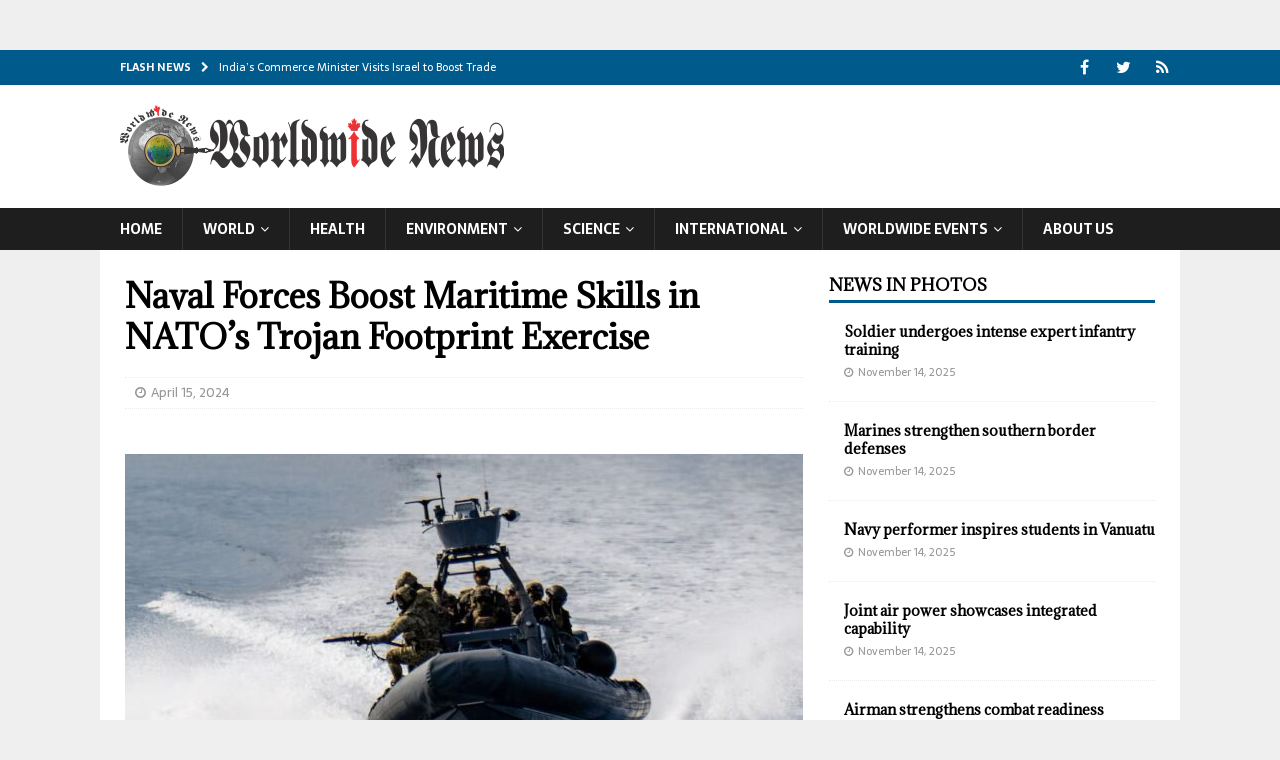

--- FILE ---
content_type: text/html; charset=UTF-8
request_url: https://www.worldwidenews.ca/naval-forces-boost-maritime-skills-in-natos-trojan-footprint-exercise/
body_size: 12392
content:
<!DOCTYPE html>
<html class="no-js mh-one-sb" lang="en-US">
<head>
<meta name="google-site-verification" content="wuoymkYSPocvbBPplFWorHKc9l0B1UZ6nuweUbzSKuw" />
<meta charset="UTF-8">
<meta name="viewport" content="width=device-width, initial-scale=1.0">
<link rel="profile" href="http://gmpg.org/xfn/11" />
<meta name='robots' content='index, follow, max-image-preview:large, max-snippet:-1, max-video-preview:-1' />
	<style>img:is([sizes="auto" i], [sizes^="auto," i]) { contain-intrinsic-size: 3000px 1500px }</style>
	
	<!-- This site is optimized with the Yoast SEO plugin v25.4 - https://yoast.com/wordpress/plugins/seo/ -->
	<title>Naval Forces Boost Maritime Skills in NATO&#039;s Trojan Footprint Exercise - Worldwide News</title>
	<link rel="canonical" href="https://www.worldwidenews.ca/naval-forces-boost-maritime-skills-in-natos-trojan-footprint-exercise/" />
	<meta property="og:locale" content="en_US" />
	<meta property="og:type" content="article" />
	<meta property="og:title" content="Naval Forces Boost Maritime Skills in NATO&#039;s Trojan Footprint Exercise - Worldwide News" />
	<meta property="og:description" content="On March 12, 2024, Naval Special Warfare operators joined Croatian forces in the Adriatic Sea for the Trojan Footprint exercise. This training aimed to enhance their maritime capabilities and foster collaboration among NATO and partner [...]" />
	<meta property="og:url" content="https://www.worldwidenews.ca/naval-forces-boost-maritime-skills-in-natos-trojan-footprint-exercise/" />
	<meta property="og:site_name" content="Worldwide News" />
	<meta property="article:published_time" content="2024-04-15T17:26:43+00:00" />
	<meta property="og:image" content="https://www.worldwidenews.ca/wp-content/uploads/2024/04/Naval-Forces-Boost-Maritime-Skills-in-NATOs-Trojan-Footprint-Exercise.jpeg" />
	<meta property="og:image:width" content="1088" />
	<meta property="og:image:height" content="725" />
	<meta property="og:image:type" content="image/jpeg" />
	<meta name="author" content="ali" />
	<meta name="twitter:card" content="summary_large_image" />
	<meta name="twitter:label1" content="Written by" />
	<meta name="twitter:data1" content="ali" />
	<script type="application/ld+json" class="yoast-schema-graph">{"@context":"https://schema.org","@graph":[{"@type":"Article","@id":"https://www.worldwidenews.ca/naval-forces-boost-maritime-skills-in-natos-trojan-footprint-exercise/#article","isPartOf":{"@id":"https://www.worldwidenews.ca/naval-forces-boost-maritime-skills-in-natos-trojan-footprint-exercise/"},"author":{"name":"ali","@id":"https://www.worldwidenews.ca/#/schema/person/e0aaa8e03e40743892b8fe13d7633cf9"},"headline":"Naval Forces Boost Maritime Skills in NATO&#8217;s Trojan Footprint Exercise","datePublished":"2024-04-15T17:26:43+00:00","mainEntityOfPage":{"@id":"https://www.worldwidenews.ca/naval-forces-boost-maritime-skills-in-natos-trojan-footprint-exercise/"},"wordCount":62,"publisher":{"@id":"https://www.worldwidenews.ca/#organization"},"image":{"@id":"https://www.worldwidenews.ca/naval-forces-boost-maritime-skills-in-natos-trojan-footprint-exercise/#primaryimage"},"thumbnailUrl":"https://www.worldwidenews.ca/wp-content/uploads/2024/04/Naval-Forces-Boost-Maritime-Skills-in-NATOs-Trojan-Footprint-Exercise.jpeg","articleSection":["Picture news"],"inLanguage":"en-US"},{"@type":"WebPage","@id":"https://www.worldwidenews.ca/naval-forces-boost-maritime-skills-in-natos-trojan-footprint-exercise/","url":"https://www.worldwidenews.ca/naval-forces-boost-maritime-skills-in-natos-trojan-footprint-exercise/","name":"Naval Forces Boost Maritime Skills in NATO's Trojan Footprint Exercise - Worldwide News","isPartOf":{"@id":"https://www.worldwidenews.ca/#website"},"primaryImageOfPage":{"@id":"https://www.worldwidenews.ca/naval-forces-boost-maritime-skills-in-natos-trojan-footprint-exercise/#primaryimage"},"image":{"@id":"https://www.worldwidenews.ca/naval-forces-boost-maritime-skills-in-natos-trojan-footprint-exercise/#primaryimage"},"thumbnailUrl":"https://www.worldwidenews.ca/wp-content/uploads/2024/04/Naval-Forces-Boost-Maritime-Skills-in-NATOs-Trojan-Footprint-Exercise.jpeg","datePublished":"2024-04-15T17:26:43+00:00","breadcrumb":{"@id":"https://www.worldwidenews.ca/naval-forces-boost-maritime-skills-in-natos-trojan-footprint-exercise/#breadcrumb"},"inLanguage":"en-US","potentialAction":[{"@type":"ReadAction","target":["https://www.worldwidenews.ca/naval-forces-boost-maritime-skills-in-natos-trojan-footprint-exercise/"]}]},{"@type":"ImageObject","inLanguage":"en-US","@id":"https://www.worldwidenews.ca/naval-forces-boost-maritime-skills-in-natos-trojan-footprint-exercise/#primaryimage","url":"https://www.worldwidenews.ca/wp-content/uploads/2024/04/Naval-Forces-Boost-Maritime-Skills-in-NATOs-Trojan-Footprint-Exercise.jpeg","contentUrl":"https://www.worldwidenews.ca/wp-content/uploads/2024/04/Naval-Forces-Boost-Maritime-Skills-in-NATOs-Trojan-Footprint-Exercise.jpeg","width":1088,"height":725},{"@type":"BreadcrumbList","@id":"https://www.worldwidenews.ca/naval-forces-boost-maritime-skills-in-natos-trojan-footprint-exercise/#breadcrumb","itemListElement":[{"@type":"ListItem","position":1,"name":"Home","item":"https://www.worldwidenews.ca/"},{"@type":"ListItem","position":2,"name":"Naval Forces Boost Maritime Skills in NATO&#8217;s Trojan Footprint Exercise"}]},{"@type":"WebSite","@id":"https://www.worldwidenews.ca/#website","url":"https://www.worldwidenews.ca/","name":"Worldwide News","description":"","publisher":{"@id":"https://www.worldwidenews.ca/#organization"},"potentialAction":[{"@type":"SearchAction","target":{"@type":"EntryPoint","urlTemplate":"https://www.worldwidenews.ca/?s={search_term_string}"},"query-input":{"@type":"PropertyValueSpecification","valueRequired":true,"valueName":"search_term_string"}}],"inLanguage":"en-US"},{"@type":"Organization","@id":"https://www.worldwidenews.ca/#organization","name":"Worldwide News","url":"https://www.worldwidenews.ca/","logo":{"@type":"ImageObject","inLanguage":"en-US","@id":"https://www.worldwidenews.ca/#/schema/logo/image/","url":"https://www.worldwidenews.ca/wp-content/uploads/2018/03/4.web_.png","contentUrl":"https://www.worldwidenews.ca/wp-content/uploads/2018/03/4.web_.png","width":384,"height":83,"caption":"Worldwide News"},"image":{"@id":"https://www.worldwidenews.ca/#/schema/logo/image/"}},{"@type":"Person","@id":"https://www.worldwidenews.ca/#/schema/person/e0aaa8e03e40743892b8fe13d7633cf9","name":"ali","url":"https://www.worldwidenews.ca/author/ali/"}]}</script>
	<!-- / Yoast SEO plugin. -->


<link rel='dns-prefetch' href='//fonts.googleapis.com' />
<link rel="alternate" type="application/rss+xml" title="Worldwide News &raquo; Feed" href="https://www.worldwidenews.ca/feed/" />
<link rel="alternate" type="application/rss+xml" title="Worldwide News &raquo; Comments Feed" href="https://www.worldwidenews.ca/comments/feed/" />
<script type="text/javascript">
/* <![CDATA[ */
window._wpemojiSettings = {"baseUrl":"https:\/\/s.w.org\/images\/core\/emoji\/16.0.1\/72x72\/","ext":".png","svgUrl":"https:\/\/s.w.org\/images\/core\/emoji\/16.0.1\/svg\/","svgExt":".svg","source":{"concatemoji":"https:\/\/www.worldwidenews.ca\/wp-includes\/js\/wp-emoji-release.min.js?ver=6.8.3"}};
/*! This file is auto-generated */
!function(s,n){var o,i,e;function c(e){try{var t={supportTests:e,timestamp:(new Date).valueOf()};sessionStorage.setItem(o,JSON.stringify(t))}catch(e){}}function p(e,t,n){e.clearRect(0,0,e.canvas.width,e.canvas.height),e.fillText(t,0,0);var t=new Uint32Array(e.getImageData(0,0,e.canvas.width,e.canvas.height).data),a=(e.clearRect(0,0,e.canvas.width,e.canvas.height),e.fillText(n,0,0),new Uint32Array(e.getImageData(0,0,e.canvas.width,e.canvas.height).data));return t.every(function(e,t){return e===a[t]})}function u(e,t){e.clearRect(0,0,e.canvas.width,e.canvas.height),e.fillText(t,0,0);for(var n=e.getImageData(16,16,1,1),a=0;a<n.data.length;a++)if(0!==n.data[a])return!1;return!0}function f(e,t,n,a){switch(t){case"flag":return n(e,"\ud83c\udff3\ufe0f\u200d\u26a7\ufe0f","\ud83c\udff3\ufe0f\u200b\u26a7\ufe0f")?!1:!n(e,"\ud83c\udde8\ud83c\uddf6","\ud83c\udde8\u200b\ud83c\uddf6")&&!n(e,"\ud83c\udff4\udb40\udc67\udb40\udc62\udb40\udc65\udb40\udc6e\udb40\udc67\udb40\udc7f","\ud83c\udff4\u200b\udb40\udc67\u200b\udb40\udc62\u200b\udb40\udc65\u200b\udb40\udc6e\u200b\udb40\udc67\u200b\udb40\udc7f");case"emoji":return!a(e,"\ud83e\udedf")}return!1}function g(e,t,n,a){var r="undefined"!=typeof WorkerGlobalScope&&self instanceof WorkerGlobalScope?new OffscreenCanvas(300,150):s.createElement("canvas"),o=r.getContext("2d",{willReadFrequently:!0}),i=(o.textBaseline="top",o.font="600 32px Arial",{});return e.forEach(function(e){i[e]=t(o,e,n,a)}),i}function t(e){var t=s.createElement("script");t.src=e,t.defer=!0,s.head.appendChild(t)}"undefined"!=typeof Promise&&(o="wpEmojiSettingsSupports",i=["flag","emoji"],n.supports={everything:!0,everythingExceptFlag:!0},e=new Promise(function(e){s.addEventListener("DOMContentLoaded",e,{once:!0})}),new Promise(function(t){var n=function(){try{var e=JSON.parse(sessionStorage.getItem(o));if("object"==typeof e&&"number"==typeof e.timestamp&&(new Date).valueOf()<e.timestamp+604800&&"object"==typeof e.supportTests)return e.supportTests}catch(e){}return null}();if(!n){if("undefined"!=typeof Worker&&"undefined"!=typeof OffscreenCanvas&&"undefined"!=typeof URL&&URL.createObjectURL&&"undefined"!=typeof Blob)try{var e="postMessage("+g.toString()+"("+[JSON.stringify(i),f.toString(),p.toString(),u.toString()].join(",")+"));",a=new Blob([e],{type:"text/javascript"}),r=new Worker(URL.createObjectURL(a),{name:"wpTestEmojiSupports"});return void(r.onmessage=function(e){c(n=e.data),r.terminate(),t(n)})}catch(e){}c(n=g(i,f,p,u))}t(n)}).then(function(e){for(var t in e)n.supports[t]=e[t],n.supports.everything=n.supports.everything&&n.supports[t],"flag"!==t&&(n.supports.everythingExceptFlag=n.supports.everythingExceptFlag&&n.supports[t]);n.supports.everythingExceptFlag=n.supports.everythingExceptFlag&&!n.supports.flag,n.DOMReady=!1,n.readyCallback=function(){n.DOMReady=!0}}).then(function(){return e}).then(function(){var e;n.supports.everything||(n.readyCallback(),(e=n.source||{}).concatemoji?t(e.concatemoji):e.wpemoji&&e.twemoji&&(t(e.twemoji),t(e.wpemoji)))}))}((window,document),window._wpemojiSettings);
/* ]]> */
</script>

<style id='wp-emoji-styles-inline-css' type='text/css'>

	img.wp-smiley, img.emoji {
		display: inline !important;
		border: none !important;
		box-shadow: none !important;
		height: 1em !important;
		width: 1em !important;
		margin: 0 0.07em !important;
		vertical-align: -0.1em !important;
		background: none !important;
		padding: 0 !important;
	}
</style>
<link rel='stylesheet' id='wp-block-library-css' href='https://www.worldwidenews.ca/wp-includes/css/dist/block-library/style.min.css?ver=6.8.3' type='text/css' media='all' />
<style id='classic-theme-styles-inline-css' type='text/css'>
/*! This file is auto-generated */
.wp-block-button__link{color:#fff;background-color:#32373c;border-radius:9999px;box-shadow:none;text-decoration:none;padding:calc(.667em + 2px) calc(1.333em + 2px);font-size:1.125em}.wp-block-file__button{background:#32373c;color:#fff;text-decoration:none}
</style>
<style id='global-styles-inline-css' type='text/css'>
:root{--wp--preset--aspect-ratio--square: 1;--wp--preset--aspect-ratio--4-3: 4/3;--wp--preset--aspect-ratio--3-4: 3/4;--wp--preset--aspect-ratio--3-2: 3/2;--wp--preset--aspect-ratio--2-3: 2/3;--wp--preset--aspect-ratio--16-9: 16/9;--wp--preset--aspect-ratio--9-16: 9/16;--wp--preset--color--black: #000000;--wp--preset--color--cyan-bluish-gray: #abb8c3;--wp--preset--color--white: #ffffff;--wp--preset--color--pale-pink: #f78da7;--wp--preset--color--vivid-red: #cf2e2e;--wp--preset--color--luminous-vivid-orange: #ff6900;--wp--preset--color--luminous-vivid-amber: #fcb900;--wp--preset--color--light-green-cyan: #7bdcb5;--wp--preset--color--vivid-green-cyan: #00d084;--wp--preset--color--pale-cyan-blue: #8ed1fc;--wp--preset--color--vivid-cyan-blue: #0693e3;--wp--preset--color--vivid-purple: #9b51e0;--wp--preset--gradient--vivid-cyan-blue-to-vivid-purple: linear-gradient(135deg,rgba(6,147,227,1) 0%,rgb(155,81,224) 100%);--wp--preset--gradient--light-green-cyan-to-vivid-green-cyan: linear-gradient(135deg,rgb(122,220,180) 0%,rgb(0,208,130) 100%);--wp--preset--gradient--luminous-vivid-amber-to-luminous-vivid-orange: linear-gradient(135deg,rgba(252,185,0,1) 0%,rgba(255,105,0,1) 100%);--wp--preset--gradient--luminous-vivid-orange-to-vivid-red: linear-gradient(135deg,rgba(255,105,0,1) 0%,rgb(207,46,46) 100%);--wp--preset--gradient--very-light-gray-to-cyan-bluish-gray: linear-gradient(135deg,rgb(238,238,238) 0%,rgb(169,184,195) 100%);--wp--preset--gradient--cool-to-warm-spectrum: linear-gradient(135deg,rgb(74,234,220) 0%,rgb(151,120,209) 20%,rgb(207,42,186) 40%,rgb(238,44,130) 60%,rgb(251,105,98) 80%,rgb(254,248,76) 100%);--wp--preset--gradient--blush-light-purple: linear-gradient(135deg,rgb(255,206,236) 0%,rgb(152,150,240) 100%);--wp--preset--gradient--blush-bordeaux: linear-gradient(135deg,rgb(254,205,165) 0%,rgb(254,45,45) 50%,rgb(107,0,62) 100%);--wp--preset--gradient--luminous-dusk: linear-gradient(135deg,rgb(255,203,112) 0%,rgb(199,81,192) 50%,rgb(65,88,208) 100%);--wp--preset--gradient--pale-ocean: linear-gradient(135deg,rgb(255,245,203) 0%,rgb(182,227,212) 50%,rgb(51,167,181) 100%);--wp--preset--gradient--electric-grass: linear-gradient(135deg,rgb(202,248,128) 0%,rgb(113,206,126) 100%);--wp--preset--gradient--midnight: linear-gradient(135deg,rgb(2,3,129) 0%,rgb(40,116,252) 100%);--wp--preset--font-size--small: 13px;--wp--preset--font-size--medium: 20px;--wp--preset--font-size--large: 36px;--wp--preset--font-size--x-large: 42px;--wp--preset--spacing--20: 0.44rem;--wp--preset--spacing--30: 0.67rem;--wp--preset--spacing--40: 1rem;--wp--preset--spacing--50: 1.5rem;--wp--preset--spacing--60: 2.25rem;--wp--preset--spacing--70: 3.38rem;--wp--preset--spacing--80: 5.06rem;--wp--preset--shadow--natural: 6px 6px 9px rgba(0, 0, 0, 0.2);--wp--preset--shadow--deep: 12px 12px 50px rgba(0, 0, 0, 0.4);--wp--preset--shadow--sharp: 6px 6px 0px rgba(0, 0, 0, 0.2);--wp--preset--shadow--outlined: 6px 6px 0px -3px rgba(255, 255, 255, 1), 6px 6px rgba(0, 0, 0, 1);--wp--preset--shadow--crisp: 6px 6px 0px rgba(0, 0, 0, 1);}:where(.is-layout-flex){gap: 0.5em;}:where(.is-layout-grid){gap: 0.5em;}body .is-layout-flex{display: flex;}.is-layout-flex{flex-wrap: wrap;align-items: center;}.is-layout-flex > :is(*, div){margin: 0;}body .is-layout-grid{display: grid;}.is-layout-grid > :is(*, div){margin: 0;}:where(.wp-block-columns.is-layout-flex){gap: 2em;}:where(.wp-block-columns.is-layout-grid){gap: 2em;}:where(.wp-block-post-template.is-layout-flex){gap: 1.25em;}:where(.wp-block-post-template.is-layout-grid){gap: 1.25em;}.has-black-color{color: var(--wp--preset--color--black) !important;}.has-cyan-bluish-gray-color{color: var(--wp--preset--color--cyan-bluish-gray) !important;}.has-white-color{color: var(--wp--preset--color--white) !important;}.has-pale-pink-color{color: var(--wp--preset--color--pale-pink) !important;}.has-vivid-red-color{color: var(--wp--preset--color--vivid-red) !important;}.has-luminous-vivid-orange-color{color: var(--wp--preset--color--luminous-vivid-orange) !important;}.has-luminous-vivid-amber-color{color: var(--wp--preset--color--luminous-vivid-amber) !important;}.has-light-green-cyan-color{color: var(--wp--preset--color--light-green-cyan) !important;}.has-vivid-green-cyan-color{color: var(--wp--preset--color--vivid-green-cyan) !important;}.has-pale-cyan-blue-color{color: var(--wp--preset--color--pale-cyan-blue) !important;}.has-vivid-cyan-blue-color{color: var(--wp--preset--color--vivid-cyan-blue) !important;}.has-vivid-purple-color{color: var(--wp--preset--color--vivid-purple) !important;}.has-black-background-color{background-color: var(--wp--preset--color--black) !important;}.has-cyan-bluish-gray-background-color{background-color: var(--wp--preset--color--cyan-bluish-gray) !important;}.has-white-background-color{background-color: var(--wp--preset--color--white) !important;}.has-pale-pink-background-color{background-color: var(--wp--preset--color--pale-pink) !important;}.has-vivid-red-background-color{background-color: var(--wp--preset--color--vivid-red) !important;}.has-luminous-vivid-orange-background-color{background-color: var(--wp--preset--color--luminous-vivid-orange) !important;}.has-luminous-vivid-amber-background-color{background-color: var(--wp--preset--color--luminous-vivid-amber) !important;}.has-light-green-cyan-background-color{background-color: var(--wp--preset--color--light-green-cyan) !important;}.has-vivid-green-cyan-background-color{background-color: var(--wp--preset--color--vivid-green-cyan) !important;}.has-pale-cyan-blue-background-color{background-color: var(--wp--preset--color--pale-cyan-blue) !important;}.has-vivid-cyan-blue-background-color{background-color: var(--wp--preset--color--vivid-cyan-blue) !important;}.has-vivid-purple-background-color{background-color: var(--wp--preset--color--vivid-purple) !important;}.has-black-border-color{border-color: var(--wp--preset--color--black) !important;}.has-cyan-bluish-gray-border-color{border-color: var(--wp--preset--color--cyan-bluish-gray) !important;}.has-white-border-color{border-color: var(--wp--preset--color--white) !important;}.has-pale-pink-border-color{border-color: var(--wp--preset--color--pale-pink) !important;}.has-vivid-red-border-color{border-color: var(--wp--preset--color--vivid-red) !important;}.has-luminous-vivid-orange-border-color{border-color: var(--wp--preset--color--luminous-vivid-orange) !important;}.has-luminous-vivid-amber-border-color{border-color: var(--wp--preset--color--luminous-vivid-amber) !important;}.has-light-green-cyan-border-color{border-color: var(--wp--preset--color--light-green-cyan) !important;}.has-vivid-green-cyan-border-color{border-color: var(--wp--preset--color--vivid-green-cyan) !important;}.has-pale-cyan-blue-border-color{border-color: var(--wp--preset--color--pale-cyan-blue) !important;}.has-vivid-cyan-blue-border-color{border-color: var(--wp--preset--color--vivid-cyan-blue) !important;}.has-vivid-purple-border-color{border-color: var(--wp--preset--color--vivid-purple) !important;}.has-vivid-cyan-blue-to-vivid-purple-gradient-background{background: var(--wp--preset--gradient--vivid-cyan-blue-to-vivid-purple) !important;}.has-light-green-cyan-to-vivid-green-cyan-gradient-background{background: var(--wp--preset--gradient--light-green-cyan-to-vivid-green-cyan) !important;}.has-luminous-vivid-amber-to-luminous-vivid-orange-gradient-background{background: var(--wp--preset--gradient--luminous-vivid-amber-to-luminous-vivid-orange) !important;}.has-luminous-vivid-orange-to-vivid-red-gradient-background{background: var(--wp--preset--gradient--luminous-vivid-orange-to-vivid-red) !important;}.has-very-light-gray-to-cyan-bluish-gray-gradient-background{background: var(--wp--preset--gradient--very-light-gray-to-cyan-bluish-gray) !important;}.has-cool-to-warm-spectrum-gradient-background{background: var(--wp--preset--gradient--cool-to-warm-spectrum) !important;}.has-blush-light-purple-gradient-background{background: var(--wp--preset--gradient--blush-light-purple) !important;}.has-blush-bordeaux-gradient-background{background: var(--wp--preset--gradient--blush-bordeaux) !important;}.has-luminous-dusk-gradient-background{background: var(--wp--preset--gradient--luminous-dusk) !important;}.has-pale-ocean-gradient-background{background: var(--wp--preset--gradient--pale-ocean) !important;}.has-electric-grass-gradient-background{background: var(--wp--preset--gradient--electric-grass) !important;}.has-midnight-gradient-background{background: var(--wp--preset--gradient--midnight) !important;}.has-small-font-size{font-size: var(--wp--preset--font-size--small) !important;}.has-medium-font-size{font-size: var(--wp--preset--font-size--medium) !important;}.has-large-font-size{font-size: var(--wp--preset--font-size--large) !important;}.has-x-large-font-size{font-size: var(--wp--preset--font-size--x-large) !important;}
:where(.wp-block-post-template.is-layout-flex){gap: 1.25em;}:where(.wp-block-post-template.is-layout-grid){gap: 1.25em;}
:where(.wp-block-columns.is-layout-flex){gap: 2em;}:where(.wp-block-columns.is-layout-grid){gap: 2em;}
:root :where(.wp-block-pullquote){font-size: 1.5em;line-height: 1.6;}
</style>
<link rel='stylesheet' id='mh-magazine-css' href='https://www.worldwidenews.ca/wp-content/themes/mh-magazine/style.css?ver=3.8.3' type='text/css' media='all' />
<link rel='stylesheet' id='mh-font-awesome-css' href='https://www.worldwidenews.ca/wp-content/themes/mh-magazine/includes/font-awesome.min.css' type='text/css' media='all' />
<link rel='stylesheet' id='mh-google-fonts-css' href='https://fonts.googleapis.com/css?family=Sarala:300,400,400italic,600,700%7cAdamina:300,400,400italic,600,700' type='text/css' media='all' />
<style id='akismet-widget-style-inline-css' type='text/css'>

			.a-stats {
				--akismet-color-mid-green: #357b49;
				--akismet-color-white: #fff;
				--akismet-color-light-grey: #f6f7f7;

				max-width: 350px;
				width: auto;
			}

			.a-stats * {
				all: unset;
				box-sizing: border-box;
			}

			.a-stats strong {
				font-weight: 600;
			}

			.a-stats a.a-stats__link,
			.a-stats a.a-stats__link:visited,
			.a-stats a.a-stats__link:active {
				background: var(--akismet-color-mid-green);
				border: none;
				box-shadow: none;
				border-radius: 8px;
				color: var(--akismet-color-white);
				cursor: pointer;
				display: block;
				font-family: -apple-system, BlinkMacSystemFont, 'Segoe UI', 'Roboto', 'Oxygen-Sans', 'Ubuntu', 'Cantarell', 'Helvetica Neue', sans-serif;
				font-weight: 500;
				padding: 12px;
				text-align: center;
				text-decoration: none;
				transition: all 0.2s ease;
			}

			/* Extra specificity to deal with TwentyTwentyOne focus style */
			.widget .a-stats a.a-stats__link:focus {
				background: var(--akismet-color-mid-green);
				color: var(--akismet-color-white);
				text-decoration: none;
			}

			.a-stats a.a-stats__link:hover {
				filter: brightness(110%);
				box-shadow: 0 4px 12px rgba(0, 0, 0, 0.06), 0 0 2px rgba(0, 0, 0, 0.16);
			}

			.a-stats .count {
				color: var(--akismet-color-white);
				display: block;
				font-size: 1.5em;
				line-height: 1.4;
				padding: 0 13px;
				white-space: nowrap;
			}
		
</style>
<script type="text/javascript" src="https://www.worldwidenews.ca/wp-includes/js/jquery/jquery.min.js?ver=3.7.1" id="jquery-core-js"></script>
<script type="text/javascript" src="https://www.worldwidenews.ca/wp-includes/js/jquery/jquery-migrate.min.js?ver=3.4.1" id="jquery-migrate-js"></script>
<script type="text/javascript" src="https://www.worldwidenews.ca/wp-content/themes/mh-magazine/js/scripts.js?ver=3.8.3" id="mh-scripts-js"></script>
<link rel="https://api.w.org/" href="https://www.worldwidenews.ca/wp-json/" /><link rel="alternate" title="JSON" type="application/json" href="https://www.worldwidenews.ca/wp-json/wp/v2/posts/11337" /><link rel="EditURI" type="application/rsd+xml" title="RSD" href="https://www.worldwidenews.ca/xmlrpc.php?rsd" />
<meta name="generator" content="WordPress 6.8.3" />
<link rel='shortlink' href='https://www.worldwidenews.ca/?p=11337' />
<link rel="alternate" title="oEmbed (JSON)" type="application/json+oembed" href="https://www.worldwidenews.ca/wp-json/oembed/1.0/embed?url=https%3A%2F%2Fwww.worldwidenews.ca%2Fnaval-forces-boost-maritime-skills-in-natos-trojan-footprint-exercise%2F" />
<link rel="alternate" title="oEmbed (XML)" type="text/xml+oembed" href="https://www.worldwidenews.ca/wp-json/oembed/1.0/embed?url=https%3A%2F%2Fwww.worldwidenews.ca%2Fnaval-forces-boost-maritime-skills-in-natos-trojan-footprint-exercise%2F&#038;format=xml" />
<script type="application/ld+json">{
    "@context": "https://schema.org",
    "@graph": [
        {
            "@type": "WebSite",
            "@id": "https://www.worldwidenews.ca/#website",
            "name": "Worldwide News",
            "url": "https://www.worldwidenews.ca/",
            "potentialAction": [
                {
                    "@type": "SearchAction",
                    "target": {
                        "@type": "EntryPoint",
                        "urlTemplate": "https://www.worldwidenews.ca/?s={search_term_string}"
                    },
                    "query-input": "required name=search_term_string"
                }
            ],
            "publisher": {
                "@id": "https://www.worldwidenews.ca/#organization"
            }
        },
        {
            "@type": "Organization",
            "@id": "https://www.worldwidenews.ca/#organization",
            "name": "Worldwide News",
            "url": "https://www.worldwidenews.ca/",
            "logo": {
                "@type": "ImageObject",
                "url": "https://www.worldwidenews.ca/path/to/your/logo.jpg",
                "width": 600,
                "height": 60
            },
            "sameAs": [
                "https://www.facebook.com/WorldwideNews",
                "https://twitter.com/WorldwideNews"
            ]
        }
    ]
}</script><style type="text/css">
.mh-navigation li:hover, .mh-navigation ul li:hover > ul, .mh-main-nav-wrap, .mh-main-nav, .mh-social-nav li a:hover, .entry-tags li, .mh-slider-caption, .mh-widget-layout8 .mh-widget-title .mh-footer-widget-title-inner, .mh-widget-col-1 .mh-slider-caption, .mh-widget-col-1 .mh-posts-lineup-caption, .mh-carousel-layout1, .mh-spotlight-widget, .mh-social-widget li a, .mh-author-bio-widget, .mh-footer-widget .mh-tab-comment-excerpt, .mh-nip-item:hover .mh-nip-overlay, .mh-widget .tagcloud a, .mh-footer-widget .tagcloud a, .mh-footer, .mh-copyright-wrap, input[type=submit]:hover, #infinite-handle span:hover { background: #1f1e1e; }
.mh-extra-nav-bg { background: rgba(31, 30, 30, 0.2); }
.mh-slider-caption, .mh-posts-stacked-title, .mh-posts-lineup-caption { background: #1f1e1e; background: rgba(31, 30, 30, 0.8); }
@media screen and (max-width: 900px) { #mh-mobile .mh-slider-caption, #mh-mobile .mh-posts-lineup-caption { background: rgba(31, 30, 30, 1); } }
.slicknav_menu, .slicknav_nav ul, #mh-mobile .mh-footer-widget .mh-posts-stacked-overlay { border-color: #1f1e1e; }
.mh-copyright, .mh-copyright a { color: #fff; }
.mh-widget-layout4 .mh-widget-title { background: #005a8c; background: rgba(0, 90, 140, 0.6); }
.mh-preheader, .mh-wide-layout .mh-subheader, .mh-ticker-title, .mh-main-nav li:hover, .mh-footer-nav, .slicknav_menu, .slicknav_btn, .slicknav_nav .slicknav_item:hover, .slicknav_nav a:hover, .mh-back-to-top, .mh-subheading, .entry-tags .fa, .entry-tags li:hover, .mh-widget-layout2 .mh-widget-title, .mh-widget-layout4 .mh-widget-title-inner, .mh-widget-layout4 .mh-footer-widget-title, .mh-widget-layout5 .mh-widget-title-inner, .mh-widget-layout6 .mh-widget-title, #mh-mobile .flex-control-paging li a.flex-active, .mh-image-caption, .mh-carousel-layout1 .mh-carousel-caption, .mh-tab-button.active, .mh-tab-button.active:hover, .mh-footer-widget .mh-tab-button.active, .mh-social-widget li:hover a, .mh-footer-widget .mh-social-widget li a, .mh-footer-widget .mh-author-bio-widget, .tagcloud a:hover, .mh-widget .tagcloud a:hover, .mh-footer-widget .tagcloud a:hover, .mh-posts-stacked-item .mh-meta, .page-numbers:hover, .mh-loop-pagination .current, .mh-comments-pagination .current, .pagelink, a:hover .pagelink, input[type=submit], #infinite-handle span { background: #005a8c; }
.mh-main-nav-wrap .slicknav_nav ul, blockquote, .mh-widget-layout1 .mh-widget-title, .mh-widget-layout3 .mh-widget-title, .mh-widget-layout5 .mh-widget-title, .mh-widget-layout8 .mh-widget-title:after, #mh-mobile .mh-slider-caption, .mh-carousel-layout1, .mh-spotlight-widget, .mh-author-bio-widget, .mh-author-bio-title, .mh-author-bio-image-frame, .mh-video-widget, .mh-tab-buttons, textarea:hover, input[type=text]:hover, input[type=email]:hover, input[type=tel]:hover, input[type=url]:hover { border-color: #005a8c; }
.mh-dropcap, .mh-carousel-layout1 .flex-direction-nav a, .mh-carousel-layout2 .mh-carousel-caption, .mh-posts-digest-small-category, .mh-posts-lineup-more, .bypostauthor .fn:after, .mh-comment-list .comment-reply-link:before, #respond #cancel-comment-reply-link:before { color: #005a8c; }
.mh-subheader, .page-numbers, a .pagelink, .mh-widget-layout3 .mh-widget-title, .mh-widget .search-form, .mh-tab-button, .mh-tab-content, .mh-nip-widget, .mh-magazine-facebook-page-widget, .mh-social-widget, .mh-posts-horizontal-widget, .mh-ad-spot, .mh-info-spot { background: #efefef; }
.mh-tab-post-item { border-color: rgba(255, 255, 255, 0.3); }
.mh-tab-comment-excerpt { background: rgba(255, 255, 255, 0.6); }
.entry-content a { color: #005a8c; }
a:hover, .entry-content a:hover, #respond a:hover, #respond #cancel-comment-reply-link:hover, #respond .logged-in-as a:hover, .mh-comment-list .comment-meta a:hover, .mh-ping-list .mh-ping-item a:hover, .mh-meta a:hover, .mh-breadcrumb a:hover, .mh-tabbed-widget a:hover { color: #005a8c; }
</style>
<!--[if lt IE 9]>
<script src="https://www.worldwidenews.ca/wp-content/themes/mh-magazine/js/css3-mediaqueries.js"></script>
<![endif]-->
<style type="text/css">
h1, h2, h3, h4, h5, h6, .mh-custom-posts-small-title { font-family: "Adamina", serif; }
body { font-family: "Sarala", sans-serif; }
</style>
<style type="text/css" id="custom-background-css">
body.custom-background { background-color: #efefef; }
</style>
	<link rel="icon" href="https://www.worldwidenews.ca/wp-content/uploads/2018/03/6.web_-150x150.png" sizes="32x32" />
<link rel="icon" href="https://www.worldwidenews.ca/wp-content/uploads/2018/03/6.web_.png" sizes="192x192" />
<link rel="apple-touch-icon" href="https://www.worldwidenews.ca/wp-content/uploads/2018/03/6.web_.png" />
<meta name="msapplication-TileImage" content="https://www.worldwidenews.ca/wp-content/uploads/2018/03/6.web_.png" />
<style id="sccss">.mh-ticker-item-date { display: none; }
.mh-ticker-item-cat { display: none; }</style></head>
<body id="mh-mobile" class="wp-singular post-template-default single single-post postid-11337 single-format-standard custom-background wp-custom-logo wp-theme-mh-magazine mh-wide-layout mh-right-sb mh-loop-layout4 mh-widget-layout1 mh-loop-hide-caption" itemscope="itemscope" itemtype="http://schema.org/WebPage">
<aside class="mh-container mh-header-widget-1">
<div id="text-19" class="mh-widget mh-header-1 widget_text">			<div class="textwidget"><p><script data-ad-client="ca-pub-5352914931112062" async src="https://pagead2.googlesyndication.com/pagead/js/adsbygoogle.js"></script></p>
</div>
		</div></aside>
<div class="mh-header-nav-mobile clearfix"></div>
	<div class="mh-preheader">
    	<div class="mh-container mh-container-inner mh-row clearfix">
							<div class="mh-header-bar-content mh-header-bar-top-left mh-col-2-3 clearfix">
											<div class="mh-header-ticker mh-header-ticker-top">
							<div class="mh-ticker-top">
			<div class="mh-ticker-title mh-ticker-title-top">
			Flash News<i class="fa fa-chevron-right"></i>		</div>
		<div class="mh-ticker-content mh-ticker-content-top">
		<ul id="mh-ticker-loop-top">				<li class="mh-ticker-item mh-ticker-item-top">
					<a href="https://www.worldwidenews.ca/indias-commerce-minister-visits-israel-to-boost-trade/" title="India’s Commerce Minister Visits Israel to Boost Trade">
						<span class="mh-ticker-item-date mh-ticker-item-date-top">
                        	[ November 18, 2025 ]                        </span>
						<span class="mh-ticker-item-title mh-ticker-item-title-top">
							India’s Commerce Minister Visits Israel to Boost Trade						</span>
													<span class="mh-ticker-item-cat mh-ticker-item-cat-top">
								<i class="fa fa-caret-right"></i>
																International								
							</span>
											</a>
				</li>				<li class="mh-ticker-item mh-ticker-item-top">
					<a href="https://www.worldwidenews.ca/herzog-hails-un-resolution-as-historic-milestone/" title="Herzog Hails UN Resolution as Historic Milestone">
						<span class="mh-ticker-item-date mh-ticker-item-date-top">
                        	[ November 18, 2025 ]                        </span>
						<span class="mh-ticker-item-title mh-ticker-item-title-top">
							Herzog Hails UN Resolution as Historic Milestone						</span>
													<span class="mh-ticker-item-cat mh-ticker-item-cat-top">
								<i class="fa fa-caret-right"></i>
																Middle East								
							</span>
											</a>
				</li>				<li class="mh-ticker-item mh-ticker-item-top">
					<a href="https://www.worldwidenews.ca/marines-rush-aid-to-hurricane-stricken-jamaica/" title="Marines Rush Aid to Hurricane Stricken Jamaica">
						<span class="mh-ticker-item-date mh-ticker-item-date-top">
                        	[ November 18, 2025 ]                        </span>
						<span class="mh-ticker-item-title mh-ticker-item-title-top">
							Marines Rush Aid to Hurricane Stricken Jamaica						</span>
													<span class="mh-ticker-item-cat mh-ticker-item-cat-top">
								<i class="fa fa-caret-right"></i>
																U.S.								
							</span>
											</a>
				</li>				<li class="mh-ticker-item mh-ticker-item-top">
					<a href="https://www.worldwidenews.ca/soldier-undergoes-intense-expert-infantry-training/" title="Soldier undergoes intense expert infantry training">
						<span class="mh-ticker-item-date mh-ticker-item-date-top">
                        	[ November 14, 2025 ]                        </span>
						<span class="mh-ticker-item-title mh-ticker-item-title-top">
							Soldier undergoes intense expert infantry training						</span>
													<span class="mh-ticker-item-cat mh-ticker-item-cat-top">
								<i class="fa fa-caret-right"></i>
																Picture news								
							</span>
											</a>
				</li>				<li class="mh-ticker-item mh-ticker-item-top">
					<a href="https://www.worldwidenews.ca/marines-strengthen-southern-border-defenses/" title="Marines strengthen southern border defenses">
						<span class="mh-ticker-item-date mh-ticker-item-date-top">
                        	[ November 14, 2025 ]                        </span>
						<span class="mh-ticker-item-title mh-ticker-item-title-top">
							Marines strengthen southern border defenses						</span>
													<span class="mh-ticker-item-cat mh-ticker-item-cat-top">
								<i class="fa fa-caret-right"></i>
																Picture news								
							</span>
											</a>
				</li>				<li class="mh-ticker-item mh-ticker-item-top">
					<a href="https://www.worldwidenews.ca/navy-community-engagement-vanuatu/" title="Navy performer inspires students in Vanuatu">
						<span class="mh-ticker-item-date mh-ticker-item-date-top">
                        	[ November 14, 2025 ]                        </span>
						<span class="mh-ticker-item-title mh-ticker-item-title-top">
							Navy performer inspires students in Vanuatu						</span>
													<span class="mh-ticker-item-cat mh-ticker-item-cat-top">
								<i class="fa fa-caret-right"></i>
																Picture news								
							</span>
											</a>
				</li>				<li class="mh-ticker-item mh-ticker-item-top">
					<a href="https://www.worldwidenews.ca/joint-air-power-showcases-integrated-capability/" title="Joint air power showcases integrated capability">
						<span class="mh-ticker-item-date mh-ticker-item-date-top">
                        	[ November 14, 2025 ]                        </span>
						<span class="mh-ticker-item-title mh-ticker-item-title-top">
							Joint air power showcases integrated capability						</span>
													<span class="mh-ticker-item-cat mh-ticker-item-cat-top">
								<i class="fa fa-caret-right"></i>
																Picture news								
							</span>
											</a>
				</li>				<li class="mh-ticker-item mh-ticker-item-top">
					<a href="https://www.worldwidenews.ca/airman-strengthens-combat-readiness-through-m17-training/" title="Airman strengthens combat readiness through M17 training">
						<span class="mh-ticker-item-date mh-ticker-item-date-top">
                        	[ November 14, 2025 ]                        </span>
						<span class="mh-ticker-item-title mh-ticker-item-title-top">
							Airman strengthens combat readiness through M17 training						</span>
													<span class="mh-ticker-item-cat mh-ticker-item-cat-top">
								<i class="fa fa-caret-right"></i>
																Picture news								
							</span>
											</a>
				</li>				<li class="mh-ticker-item mh-ticker-item-top">
					<a href="https://www.worldwidenews.ca/european-shield-strengthened-by-ukraine-reconstruction/" title="European Shield Strengthened by Ukraine Reconstruction">
						<span class="mh-ticker-item-date mh-ticker-item-date-top">
                        	[ November 13, 2025 ]                        </span>
						<span class="mh-ticker-item-title mh-ticker-item-title-top">
							European Shield Strengthened by Ukraine Reconstruction						</span>
													<span class="mh-ticker-item-cat mh-ticker-item-cat-top">
								<i class="fa fa-caret-right"></i>
																Europe								
							</span>
											</a>
				</li>				<li class="mh-ticker-item mh-ticker-item-top">
					<a href="https://www.worldwidenews.ca/carney-unveils-nation-building-projects/" title="Carney Unveils Nation Building Projects">
						<span class="mh-ticker-item-date mh-ticker-item-date-top">
                        	[ November 13, 2025 ]                        </span>
						<span class="mh-ticker-item-title mh-ticker-item-title-top">
							Carney Unveils Nation Building Projects						</span>
													<span class="mh-ticker-item-cat mh-ticker-item-cat-top">
								<i class="fa fa-caret-right"></i>
																Canada								
							</span>
											</a>
				</li>		</ul>
	</div>
</div>						</div>
									</div>
										<div class="mh-header-bar-content mh-header-bar-top-right mh-col-1-3 clearfix">
											<nav class="mh-social-icons mh-social-nav mh-social-nav-top clearfix" itemscope="itemscope" itemtype="http://schema.org/SiteNavigationElement">
							<div class="menu-social-icons-menu-container"><ul id="menu-social-icons-menu" class="menu"><li id="menu-item-2555" class="menu-item menu-item-type-custom menu-item-object-custom menu-item-2555"><a href="https://www.facebook.com/WORLDWIDENEWS.CANADA/"><i class="fa fa-mh-social"></i><span class="screen-reader-text">Facebook</span></a></li>
<li id="menu-item-2556" class="menu-item menu-item-type-custom menu-item-object-custom menu-item-2556"><a href="https://twitter.com/worldwidenews_c"><i class="fa fa-mh-social"></i><span class="screen-reader-text">Twitter</span></a></li>
<li id="menu-item-26186" class="menu-item menu-item-type-post_type menu-item-object-page menu-item-home menu-item-26186"><a href="https://www.worldwidenews.ca/"><i class="fa fa-mh-social"></i><span class="screen-reader-text">Home</span></a></li>
</ul></div>						</nav>
									</div>
					</div>
	</div>
<header class="mh-header" itemscope="itemscope" itemtype="http://schema.org/WPHeader">
	<div class="mh-container mh-container-inner clearfix">
		<div class="mh-custom-header clearfix">
<div class="mh-header-columns mh-row clearfix">
<div class="mh-col-1-1 mh-site-identity">
<div class="mh-site-logo" role="banner" itemscope="itemscope" itemtype="http://schema.org/Brand">
<a href="https://www.worldwidenews.ca/" class="custom-logo-link" rel="home"><img width="384" height="83" src="https://www.worldwidenews.ca/wp-content/uploads/2018/03/4.web_.png" class="custom-logo" alt="Worldwide News" decoding="async" srcset="https://www.worldwidenews.ca/wp-content/uploads/2018/03/4.web_.png 384w, https://www.worldwidenews.ca/wp-content/uploads/2018/03/4.web_-300x65.png 300w" sizes="(max-width: 384px) 100vw, 384px" /></a></div>
</div>
</div>
</div>
	</div>
	<div class="mh-main-nav-wrap">
		<nav class="mh-navigation mh-main-nav mh-container mh-container-inner clearfix" itemscope="itemscope" itemtype="http://schema.org/SiteNavigationElement">
			<div class="menu-main-menu-container"><ul id="menu-main-menu" class="menu"><li id="menu-item-26188" class="menu-item menu-item-type-post_type menu-item-object-page menu-item-home menu-item-26188"><a href="https://www.worldwidenews.ca/">Home</a></li>
<li id="menu-item-101" class="menu-item menu-item-type-taxonomy menu-item-object-category menu-item-has-children menu-item-101"><a href="https://www.worldwidenews.ca/category/world/">World</a>
<ul class="sub-menu">
	<li id="menu-item-100" class="menu-item menu-item-type-taxonomy menu-item-object-category menu-item-has-children menu-item-100"><a href="https://www.worldwidenews.ca/category/world/us/">U.S.</a>
	<ul class="sub-menu">
		<li id="menu-item-12001" class="menu-item menu-item-type-taxonomy menu-item-object-category menu-item-12001"><a href="https://www.worldwidenews.ca/category/world/us/gary-in/">Gary, IN</a></li>
		<li id="menu-item-14293" class="menu-item menu-item-type-taxonomy menu-item-object-category menu-item-14293"><a href="https://www.worldwidenews.ca/category/world/us/chicago/">Chicago</a></li>
	</ul>
</li>
	<li id="menu-item-96" class="menu-item menu-item-type-taxonomy menu-item-object-category menu-item-96"><a href="https://www.worldwidenews.ca/category/world/canada/">Canada</a></li>
	<li id="menu-item-15018" class="menu-item menu-item-type-taxonomy menu-item-object-category menu-item-15018"><a href="https://www.worldwidenews.ca/category/world/europe/">Europe</a></li>
	<li id="menu-item-26036" class="menu-item menu-item-type-taxonomy menu-item-object-category menu-item-has-children menu-item-26036"><a href="https://www.worldwidenews.ca/category/world/middle-east/">Middle East</a>
	<ul class="sub-menu">
		<li id="menu-item-26051" class="menu-item menu-item-type-taxonomy menu-item-object-category menu-item-26051"><a href="https://www.worldwidenews.ca/category/world/middle-east/oman/">Oman</a></li>
		<li id="menu-item-26052" class="menu-item menu-item-type-taxonomy menu-item-object-category menu-item-26052"><a href="https://www.worldwidenews.ca/category/world/middle-east/qatar/">Qatar</a></li>
	</ul>
</li>
	<li id="menu-item-5723" class="menu-item menu-item-type-taxonomy menu-item-object-category menu-item-has-children menu-item-5723"><a href="https://www.worldwidenews.ca/category/world/asia/">Asia</a>
	<ul class="sub-menu">
		<li id="menu-item-26026" class="menu-item menu-item-type-taxonomy menu-item-object-category menu-item-26026"><a href="https://www.worldwidenews.ca/category/world/asia/pakistan/">Pakistan</a></li>
		<li id="menu-item-26050" class="menu-item menu-item-type-taxonomy menu-item-object-category menu-item-26050"><a href="https://www.worldwidenews.ca/category/world/asia/india/">India</a></li>
	</ul>
</li>
	<li id="menu-item-15019" class="menu-item menu-item-type-taxonomy menu-item-object-category menu-item-15019"><a href="https://www.worldwidenews.ca/category/world/africa/">Africa</a></li>
</ul>
</li>
<li id="menu-item-97" class="menu-item menu-item-type-taxonomy menu-item-object-category menu-item-97"><a href="https://www.worldwidenews.ca/category/health/">Health</a></li>
<li id="menu-item-14327" class="menu-item menu-item-type-taxonomy menu-item-object-category menu-item-has-children menu-item-14327"><a href="https://www.worldwidenews.ca/category/environment/">Environment</a>
<ul class="sub-menu">
	<li id="menu-item-154" class="menu-item menu-item-type-taxonomy menu-item-object-category menu-item-154"><a href="https://www.worldwidenews.ca/category/environment/weather/">Weather</a></li>
</ul>
</li>
<li id="menu-item-26027" class="menu-item menu-item-type-taxonomy menu-item-object-category menu-item-has-children menu-item-26027"><a href="https://www.worldwidenews.ca/category/science/">Science</a>
<ul class="sub-menu">
	<li id="menu-item-99" class="menu-item menu-item-type-taxonomy menu-item-object-category menu-item-99"><a href="https://www.worldwidenews.ca/category/science/techology/">Technology</a></li>
	<li id="menu-item-14213" class="menu-item menu-item-type-taxonomy menu-item-object-category menu-item-14213"><a href="https://www.worldwidenews.ca/category/science/energy/">Energy</a></li>
</ul>
</li>
<li id="menu-item-26028" class="menu-item menu-item-type-taxonomy menu-item-object-category current-post-ancestor menu-item-has-children menu-item-26028"><a href="https://www.worldwidenews.ca/category/international/">International</a>
<ul class="sub-menu">
	<li id="menu-item-26029" class="menu-item menu-item-type-taxonomy menu-item-object-category menu-item-26029"><a href="https://www.worldwidenews.ca/category/international/business/">Business</a></li>
	<li id="menu-item-26030" class="menu-item menu-item-type-taxonomy menu-item-object-category menu-item-26030"><a href="https://www.worldwidenews.ca/category/international/economy/">Economy</a></li>
	<li id="menu-item-26031" class="menu-item menu-item-type-taxonomy menu-item-object-category menu-item-26031"><a href="https://www.worldwidenews.ca/category/international/editorial/">Editorial</a></li>
	<li id="menu-item-26032" class="menu-item menu-item-type-taxonomy menu-item-object-category menu-item-26032"><a href="https://www.worldwidenews.ca/category/international/entertainment/">Entertainment</a></li>
	<li id="menu-item-26033" class="menu-item menu-item-type-taxonomy menu-item-object-category menu-item-26033"><a href="https://www.worldwidenews.ca/category/international/library/">Library</a></li>
	<li id="menu-item-26034" class="menu-item menu-item-type-taxonomy menu-item-object-category current-post-ancestor current-menu-parent current-post-parent menu-item-26034"><a href="https://www.worldwidenews.ca/category/international/picture-news/">Picture news</a></li>
	<li id="menu-item-26035" class="menu-item menu-item-type-taxonomy menu-item-object-category menu-item-26035"><a href="https://www.worldwidenews.ca/category/international/weekly-special/">Weekly Special</a></li>
</ul>
</li>
<li id="menu-item-13611" class="menu-item menu-item-type-taxonomy menu-item-object-category menu-item-has-children menu-item-13611"><a href="https://www.worldwidenews.ca/category/worldwide-events/">Worldwide Events</a>
<ul class="sub-menu">
	<li id="menu-item-20251" class="menu-item menu-item-type-taxonomy menu-item-object-category menu-item-20251"><a href="https://www.worldwidenews.ca/category/worldwide-events/culture/">Culture</a></li>
	<li id="menu-item-102" class="menu-item menu-item-type-taxonomy menu-item-object-category menu-item-102"><a href="https://www.worldwidenews.ca/category/worldwide-events/sports/">Sports</a></li>
</ul>
</li>
<li id="menu-item-25985" class="menu-item menu-item-type-post_type menu-item-object-page menu-item-25985"><a href="https://www.worldwidenews.ca/about-us/">About Us</a></li>
</ul></div>		</nav>
	</div>
	</header>
<div class="mh-container mh-container-outer">
<div class="mh-wrapper clearfix">
	<div class="mh-main clearfix">
		<div id="main-content" class="mh-content" role="main" itemprop="mainContentOfPage"><article id="post-11337" class="post-11337 post type-post status-publish format-standard has-post-thumbnail hentry category-picture-news">
	<header class="entry-header clearfix"><h1 class="entry-title">Naval Forces Boost Maritime Skills in NATO&#8217;s Trojan Footprint Exercise</h1><div class="mh-meta entry-meta">
<span class="entry-meta-date updated"><i class="fa fa-clock-o"></i><a href="https://www.worldwidenews.ca/2024/04/">April 15, 2024</a></span>
</div>
	</header>
	<div id="text-11" class="mh-widget mh-posts-1 widget_text">			<div class="textwidget"></div>
		</div>	<div class="entry-content clearfix">
<figure class="entry-thumbnail">
<img src="https://www.worldwidenews.ca/wp-content/uploads/2024/04/Naval-Forces-Boost-Maritime-Skills-in-NATOs-Trojan-Footprint-Exercise-678x381.jpeg" alt="" title="Naval Forces Boost Maritime Skills in NATO&#039;s Trojan Footprint Exercise" />
</figure>
<div class="mh-social-top">
<div class="mh-share-buttons clearfix">
	<a class="mh-facebook" href="#" onclick="window.open('https://www.facebook.com/sharer.php?u=https%3A%2F%2Fwww.worldwidenews.ca%2Fnaval-forces-boost-maritime-skills-in-natos-trojan-footprint-exercise%2F&t=Naval+Forces+Boost+Maritime+Skills+in+NATO%E2%80%99s+Trojan+Footprint+Exercise', 'facebookShare', 'width=626,height=436'); return false;" title="Share on Facebook">
		<span class="mh-share-button"><i class="fa fa-facebook"></i></span>
	</a>
	<a class="mh-twitter" href="#" onclick="window.open('https://twitter.com/share?text=Naval+Forces+Boost+Maritime+Skills+in+NATO%E2%80%99s+Trojan+Footprint+Exercise:&url=https%3A%2F%2Fwww.worldwidenews.ca%2Fnaval-forces-boost-maritime-skills-in-natos-trojan-footprint-exercise%2F', 'twitterShare', 'width=626,height=436'); return false;" title="Tweet This Post">
		<span class="mh-share-button"><i class="fa fa-twitter"></i></span>
	</a>
	<a class="mh-pinterest" href="#" onclick="window.open('https://pinterest.com/pin/create/button/?url=https%3A%2F%2Fwww.worldwidenews.ca%2Fnaval-forces-boost-maritime-skills-in-natos-trojan-footprint-exercise%2F&media=https://www.worldwidenews.ca/wp-content/uploads/2024/04/Naval-Forces-Boost-Maritime-Skills-in-NATOs-Trojan-Footprint-Exercise.jpeg&description=Naval+Forces+Boost+Maritime+Skills+in+NATO%E2%80%99s+Trojan+Footprint+Exercise', 'pinterestShare', 'width=750,height=350'); return false;" title="Pin This Post">
		<span class="mh-share-button"><i class="fa fa-pinterest"></i></span>
	</a>
	<a class="mh-googleplus" href="#" onclick="window.open('https://plusone.google.com/_/+1/confirm?hl=en-US&url=https%3A%2F%2Fwww.worldwidenews.ca%2Fnaval-forces-boost-maritime-skills-in-natos-trojan-footprint-exercise%2F', 'googleShare', 'width=626,height=436'); return false;" title="Share on Google+" target="_blank">
		<span class="mh-share-button"><i class="fa fa-google-plus"></i></span>
	</a>
	<a class="mh-email" href="mailto:?subject=Naval%20Forces%20Boost%20Maritime%20Skills%20in%20NATO%E2%80%99s%20Trojan%20Footprint%20Exercise&amp;body=https%3A%2F%2Fwww.worldwidenews.ca%2Fnaval-forces-boost-maritime-skills-in-natos-trojan-footprint-exercise%2F" title="Send this article to a friend" target="_blank">
		<span class="mh-share-button"><i class="fa fa-envelope-o"></i></span>
	</a>
</div></div>
<p>On March 12, 2024, Naval Special Warfare operators joined Croatian forces in the Adriatic Sea for the Trojan Footprint exercise. This training aimed to enhance their maritime capabilities and foster collaboration among NATO and partner forces, showcasing their readiness to respond cohesively to various threats.&#8211;Photo By: Navy Petty Officer 1st Class Bill Carlisle</p>
<div class="mh-social-bottom">
<div class="mh-share-buttons clearfix">
	<a class="mh-facebook" href="#" onclick="window.open('https://www.facebook.com/sharer.php?u=https%3A%2F%2Fwww.worldwidenews.ca%2Fnaval-forces-boost-maritime-skills-in-natos-trojan-footprint-exercise%2F&t=Naval+Forces+Boost+Maritime+Skills+in+NATO%E2%80%99s+Trojan+Footprint+Exercise', 'facebookShare', 'width=626,height=436'); return false;" title="Share on Facebook">
		<span class="mh-share-button"><i class="fa fa-facebook"></i></span>
	</a>
	<a class="mh-twitter" href="#" onclick="window.open('https://twitter.com/share?text=Naval+Forces+Boost+Maritime+Skills+in+NATO%E2%80%99s+Trojan+Footprint+Exercise:&url=https%3A%2F%2Fwww.worldwidenews.ca%2Fnaval-forces-boost-maritime-skills-in-natos-trojan-footprint-exercise%2F', 'twitterShare', 'width=626,height=436'); return false;" title="Tweet This Post">
		<span class="mh-share-button"><i class="fa fa-twitter"></i></span>
	</a>
	<a class="mh-pinterest" href="#" onclick="window.open('https://pinterest.com/pin/create/button/?url=https%3A%2F%2Fwww.worldwidenews.ca%2Fnaval-forces-boost-maritime-skills-in-natos-trojan-footprint-exercise%2F&media=https://www.worldwidenews.ca/wp-content/uploads/2024/04/Naval-Forces-Boost-Maritime-Skills-in-NATOs-Trojan-Footprint-Exercise.jpeg&description=Naval+Forces+Boost+Maritime+Skills+in+NATO%E2%80%99s+Trojan+Footprint+Exercise', 'pinterestShare', 'width=750,height=350'); return false;" title="Pin This Post">
		<span class="mh-share-button"><i class="fa fa-pinterest"></i></span>
	</a>
	<a class="mh-googleplus" href="#" onclick="window.open('https://plusone.google.com/_/+1/confirm?hl=en-US&url=https%3A%2F%2Fwww.worldwidenews.ca%2Fnaval-forces-boost-maritime-skills-in-natos-trojan-footprint-exercise%2F', 'googleShare', 'width=626,height=436'); return false;" title="Share on Google+" target="_blank">
		<span class="mh-share-button"><i class="fa fa-google-plus"></i></span>
	</a>
	<a class="mh-email" href="mailto:?subject=Naval%20Forces%20Boost%20Maritime%20Skills%20in%20NATO%E2%80%99s%20Trojan%20Footprint%20Exercise&amp;body=https%3A%2F%2Fwww.worldwidenews.ca%2Fnaval-forces-boost-maritime-skills-in-natos-trojan-footprint-exercise%2F" title="Send this article to a friend" target="_blank">
		<span class="mh-share-button"><i class="fa fa-envelope-o"></i></span>
	</a>
</div></div>
	</div><div id="text-12" class="mh-widget mh-posts-2 widget_text">			<div class="textwidget"></div>
		</div></article><nav class="mh-post-nav mh-row clearfix" itemscope="itemscope" itemtype="http://schema.org/SiteNavigationElement">
<div class="mh-col-1-2 mh-post-nav-item mh-post-nav-prev">
<a href="https://www.worldwidenews.ca/u-s-and-japan-marines-strengthen-ties-in-iron-fist-exercise/" rel="prev"><img width="80" height="60" src="https://www.worldwidenews.ca/wp-content/uploads/2024/04/U.S.-and-Japan-Marines-Strengthen-Ties-in-Iron-Fist-Exercise-80x60.jpeg" class="attachment-mh-magazine-small size-mh-magazine-small wp-post-image" alt="" decoding="async" srcset="https://www.worldwidenews.ca/wp-content/uploads/2024/04/U.S.-and-Japan-Marines-Strengthen-Ties-in-Iron-Fist-Exercise-80x60.jpeg 80w, https://www.worldwidenews.ca/wp-content/uploads/2024/04/U.S.-and-Japan-Marines-Strengthen-Ties-in-Iron-Fist-Exercise-678x509.jpeg 678w, https://www.worldwidenews.ca/wp-content/uploads/2024/04/U.S.-and-Japan-Marines-Strengthen-Ties-in-Iron-Fist-Exercise-326x245.jpeg 326w" sizes="(max-width: 80px) 100vw, 80px" /><span>Previous</span><p>U.S. and Japan Marines Strengthen Ties in Iron Fist Exercise</p></a></div>
<div class="mh-col-1-2 mh-post-nav-item mh-post-nav-next">
<a href="https://www.worldwidenews.ca/us-china-discuss-global-security-and-communication-channels/" rel="next"><img width="80" height="60" src="https://www.worldwidenews.ca/wp-content/uploads/2024/04/DALL·E-2024-04-16-10.15.29-A-merged-flag-design-combining-elements-of-the-United-States-and-China-flags.-The-left-half-of-the-flag-features-the-blue-field-and-white-stars-of-the-80x60.webp" class="attachment-mh-magazine-small size-mh-magazine-small wp-post-image" alt="" decoding="async" srcset="https://www.worldwidenews.ca/wp-content/uploads/2024/04/DALL·E-2024-04-16-10.15.29-A-merged-flag-design-combining-elements-of-the-United-States-and-China-flags.-The-left-half-of-the-flag-features-the-blue-field-and-white-stars-of-the-80x60.webp 80w, https://www.worldwidenews.ca/wp-content/uploads/2024/04/DALL·E-2024-04-16-10.15.29-A-merged-flag-design-combining-elements-of-the-United-States-and-China-flags.-The-left-half-of-the-flag-features-the-blue-field-and-white-stars-of-the-678x509.webp 678w, https://www.worldwidenews.ca/wp-content/uploads/2024/04/DALL·E-2024-04-16-10.15.29-A-merged-flag-design-combining-elements-of-the-United-States-and-China-flags.-The-left-half-of-the-flag-features-the-blue-field-and-white-stars-of-the-326x245.webp 326w" sizes="(max-width: 80px) 100vw, 80px" /><span>Next</span><p>US, China Discuss Global Security and Communication Channels</p></a></div>
</nav>
<div id="comments" class="mh-comments-wrap">
</div>
		</div>
			<aside class="mh-widget-col-1 mh-sidebar" itemscope="itemscope" itemtype="http://schema.org/WPSideBar"><div id="mh_magazine_custom_posts-13" class="mh-widget mh_magazine_custom_posts"><h4 class="mh-widget-title"><span class="mh-widget-title-inner"><a href="https://www.worldwidenews.ca/category/international/picture-news/" class="mh-widget-title-link">News in Photos</a></span></h4>			<ul class="mh-custom-posts-widget clearfix"> 						<li class="mh-custom-posts-item mh-custom-posts-small clearfix post-27466 post type-post status-publish format-standard has-post-thumbnail category-picture-news">
															<figure class="mh-custom-posts-thumb">
									<a class="mh-thumb-icon mh-thumb-icon-small" href="https://www.worldwidenews.ca/soldier-undergoes-intense-expert-infantry-training/" title="Soldier undergoes intense expert infantry training"><img width="80" height="60" src="https://www.worldwidenews.ca/wp-content/uploads/2025/11/Locked-and-Loaded-80x60.avif" class="attachment-mh-magazine-small size-mh-magazine-small wp-post-image" alt="" decoding="async" loading="lazy" srcset="https://www.worldwidenews.ca/wp-content/uploads/2025/11/Locked-and-Loaded-80x60.avif 80w, https://www.worldwidenews.ca/wp-content/uploads/2025/11/Locked-and-Loaded-678x509.avif 678w, https://www.worldwidenews.ca/wp-content/uploads/2025/11/Locked-and-Loaded-326x245.avif 326w" sizes="auto, (max-width: 80px) 100vw, 80px" />									</a>
								</figure>
														<div class="mh-custom-posts-header">
								<div class="mh-custom-posts-small-title">
									<a href="https://www.worldwidenews.ca/soldier-undergoes-intense-expert-infantry-training/" title="Soldier undergoes intense expert infantry training">
										Soldier undergoes intense expert infantry training									</a>
								</div>
								<div class="mh-meta entry-meta">
<span class="entry-meta-date updated"><i class="fa fa-clock-o"></i><a href="https://www.worldwidenews.ca/2025/11/">November 14, 2025</a></span>
</div>
							</div>
						</li>						<li class="mh-custom-posts-item mh-custom-posts-small clearfix post-27463 post type-post status-publish format-standard has-post-thumbnail category-picture-news">
															<figure class="mh-custom-posts-thumb">
									<a class="mh-thumb-icon mh-thumb-icon-small" href="https://www.worldwidenews.ca/marines-strengthen-southern-border-defenses/" title="Marines strengthen southern border defenses"><img width="80" height="60" src="https://www.worldwidenews.ca/wp-content/uploads/2025/11/down-to-the-wire-80x60.avif" class="attachment-mh-magazine-small size-mh-magazine-small wp-post-image" alt="" decoding="async" loading="lazy" srcset="https://www.worldwidenews.ca/wp-content/uploads/2025/11/down-to-the-wire-80x60.avif 80w, https://www.worldwidenews.ca/wp-content/uploads/2025/11/down-to-the-wire-678x509.avif 678w, https://www.worldwidenews.ca/wp-content/uploads/2025/11/down-to-the-wire-326x245.avif 326w" sizes="auto, (max-width: 80px) 100vw, 80px" />									</a>
								</figure>
														<div class="mh-custom-posts-header">
								<div class="mh-custom-posts-small-title">
									<a href="https://www.worldwidenews.ca/marines-strengthen-southern-border-defenses/" title="Marines strengthen southern border defenses">
										Marines strengthen southern border defenses									</a>
								</div>
								<div class="mh-meta entry-meta">
<span class="entry-meta-date updated"><i class="fa fa-clock-o"></i><a href="https://www.worldwidenews.ca/2025/11/">November 14, 2025</a></span>
</div>
							</div>
						</li>						<li class="mh-custom-posts-item mh-custom-posts-small clearfix post-27460 post type-post status-publish format-standard has-post-thumbnail category-picture-news">
															<figure class="mh-custom-posts-thumb">
									<a class="mh-thumb-icon mh-thumb-icon-small" href="https://www.worldwidenews.ca/navy-community-engagement-vanuatu/" title="Navy performer inspires students in Vanuatu"><img width="80" height="60" src="https://www.worldwidenews.ca/wp-content/uploads/2025/11/hands-up-80x60.avif" class="attachment-mh-magazine-small size-mh-magazine-small wp-post-image" alt="" decoding="async" loading="lazy" srcset="https://www.worldwidenews.ca/wp-content/uploads/2025/11/hands-up-80x60.avif 80w, https://www.worldwidenews.ca/wp-content/uploads/2025/11/hands-up-678x509.avif 678w, https://www.worldwidenews.ca/wp-content/uploads/2025/11/hands-up-326x245.avif 326w" sizes="auto, (max-width: 80px) 100vw, 80px" />									</a>
								</figure>
														<div class="mh-custom-posts-header">
								<div class="mh-custom-posts-small-title">
									<a href="https://www.worldwidenews.ca/navy-community-engagement-vanuatu/" title="Navy performer inspires students in Vanuatu">
										Navy performer inspires students in Vanuatu									</a>
								</div>
								<div class="mh-meta entry-meta">
<span class="entry-meta-date updated"><i class="fa fa-clock-o"></i><a href="https://www.worldwidenews.ca/2025/11/">November 14, 2025</a></span>
</div>
							</div>
						</li>						<li class="mh-custom-posts-item mh-custom-posts-small clearfix post-27457 post type-post status-publish format-standard has-post-thumbnail category-picture-news">
															<figure class="mh-custom-posts-thumb">
									<a class="mh-thumb-icon mh-thumb-icon-small" href="https://www.worldwidenews.ca/joint-air-power-showcases-integrated-capability/" title="Joint air power showcases integrated capability"><img width="80" height="60" src="https://www.worldwidenews.ca/wp-content/uploads/2025/11/power-from-Above-80x60.avif" class="attachment-mh-magazine-small size-mh-magazine-small wp-post-image" alt="" decoding="async" loading="lazy" srcset="https://www.worldwidenews.ca/wp-content/uploads/2025/11/power-from-Above-80x60.avif 80w, https://www.worldwidenews.ca/wp-content/uploads/2025/11/power-from-Above-678x509.avif 678w, https://www.worldwidenews.ca/wp-content/uploads/2025/11/power-from-Above-326x245.avif 326w" sizes="auto, (max-width: 80px) 100vw, 80px" />									</a>
								</figure>
														<div class="mh-custom-posts-header">
								<div class="mh-custom-posts-small-title">
									<a href="https://www.worldwidenews.ca/joint-air-power-showcases-integrated-capability/" title="Joint air power showcases integrated capability">
										Joint air power showcases integrated capability									</a>
								</div>
								<div class="mh-meta entry-meta">
<span class="entry-meta-date updated"><i class="fa fa-clock-o"></i><a href="https://www.worldwidenews.ca/2025/11/">November 14, 2025</a></span>
</div>
							</div>
						</li>						<li class="mh-custom-posts-item mh-custom-posts-small clearfix post-27454 post type-post status-publish format-standard has-post-thumbnail category-picture-news">
															<figure class="mh-custom-posts-thumb">
									<a class="mh-thumb-icon mh-thumb-icon-small" href="https://www.worldwidenews.ca/airman-strengthens-combat-readiness-through-m17-training/" title="Airman strengthens combat readiness through M17 training"><img width="80" height="60" src="https://www.worldwidenews.ca/wp-content/uploads/2025/11/pistol-practice-80x60.avif" class="attachment-mh-magazine-small size-mh-magazine-small wp-post-image" alt="" decoding="async" loading="lazy" srcset="https://www.worldwidenews.ca/wp-content/uploads/2025/11/pistol-practice-80x60.avif 80w, https://www.worldwidenews.ca/wp-content/uploads/2025/11/pistol-practice-678x509.avif 678w, https://www.worldwidenews.ca/wp-content/uploads/2025/11/pistol-practice-326x245.avif 326w" sizes="auto, (max-width: 80px) 100vw, 80px" />									</a>
								</figure>
														<div class="mh-custom-posts-header">
								<div class="mh-custom-posts-small-title">
									<a href="https://www.worldwidenews.ca/airman-strengthens-combat-readiness-through-m17-training/" title="Airman strengthens combat readiness through M17 training">
										Airman strengthens combat readiness through M17 training									</a>
								</div>
								<div class="mh-meta entry-meta">
<span class="entry-meta-date updated"><i class="fa fa-clock-o"></i><a href="https://www.worldwidenews.ca/2025/11/">November 14, 2025</a></span>
</div>
							</div>
						</li>			</ul></div>	</aside>	</div>
    </div>
<a href="#" class="mh-back-to-top"><i class="fa fa-chevron-up"></i></a>
</div><!-- .mh-container-outer -->
<footer class="mh-footer" itemscope="itemscope" itemtype="http://schema.org/WPFooter">
<div class="mh-container mh-container-inner mh-footer-widgets mh-row clearfix">
<div class="mh-col-1-2 mh-widget-col-2 mh-footer-2-cols  mh-footer-area mh-footer-1">
<div id="text-21" class="mh-footer-widget widget_text"><h6 class="mh-widget-title mh-footer-widget-title"><span class="mh-widget-title-inner mh-footer-widget-title-inner">About Us</span></h6>			<div class="textwidget"><p>As a leading news website dedicated to global current affairs, we provide comprehensive coverage of international events, with a particular focus on the Middle East crisis, as well as news from the USA, Canada, and Mexico. <strong>Read </strong><a href="https://www.worldwidenews.ca/about-us-2/"><strong>More</strong></a></p>
</div>
		</div></div>
<div class="mh-col-1-2 mh-widget-col-2 mh-footer-2-cols  mh-footer-area mh-footer-4">
<div id="text-20" class="mh-footer-widget widget_text"><h6 class="mh-widget-title mh-footer-widget-title"><span class="mh-widget-title-inner mh-footer-widget-title-inner">Contact us</span></h6>			<div class="textwidget"><table>
<tbody>
<tr>
<td width="312"><strong>Canada Office</strong></p>
<p>Winnipeg, MB</td>
<td width="312"><strong>USA Office</strong></p>
<p>Saint Paul, MN</td>
</tr>
</tbody>
</table>
<p>&nbsp;</p>
</div>
		</div></div>
</div>
</footer>
<div class="mh-copyright-wrap">
	<div class="mh-container mh-container-inner clearfix">
		<p class="mh-copyright">
			Copyright 2024 Worldwide News		</p>
	</div>
</div>
<script type="speculationrules">
{"prefetch":[{"source":"document","where":{"and":[{"href_matches":"\/*"},{"not":{"href_matches":["\/wp-*.php","\/wp-admin\/*","\/wp-content\/uploads\/*","\/wp-content\/*","\/wp-content\/plugins\/*","\/wp-content\/themes\/mh-magazine\/*","\/*\\?(.+)"]}},{"not":{"selector_matches":"a[rel~=\"nofollow\"]"}},{"not":{"selector_matches":".no-prefetch, .no-prefetch a"}}]},"eagerness":"conservative"}]}
</script>
			<div id="fb-root"></div>
			<script>
				(function(d, s, id){
					var js, fjs = d.getElementsByTagName(s)[0];
					if (d.getElementById(id)) return;
					js = d.createElement(s); js.id = id;
					js.src = "//connect.facebook.net/en_US/sdk.js#xfbml=1&version=v2.9";
					fjs.parentNode.insertBefore(js, fjs);
				}(document, 'script', 'facebook-jssdk'));
			</script> </body>
</html>

<!-- Page cached by LiteSpeed Cache 7.6.2 on 2025-11-19 09:48:10 -->

--- FILE ---
content_type: text/html; charset=utf-8
request_url: https://www.google.com/recaptcha/api2/aframe
body_size: 268
content:
<!DOCTYPE HTML><html><head><meta http-equiv="content-type" content="text/html; charset=UTF-8"></head><body><script nonce="9-Tf5HP7d1Vl087UBOKqOg">/** Anti-fraud and anti-abuse applications only. See google.com/recaptcha */ try{var clients={'sodar':'https://pagead2.googlesyndication.com/pagead/sodar?'};window.addEventListener("message",function(a){try{if(a.source===window.parent){var b=JSON.parse(a.data);var c=clients[b['id']];if(c){var d=document.createElement('img');d.src=c+b['params']+'&rc='+(localStorage.getItem("rc::a")?sessionStorage.getItem("rc::b"):"");window.document.body.appendChild(d);sessionStorage.setItem("rc::e",parseInt(sessionStorage.getItem("rc::e")||0)+1);localStorage.setItem("rc::h",'1763545692772');}}}catch(b){}});window.parent.postMessage("_grecaptcha_ready", "*");}catch(b){}</script></body></html>